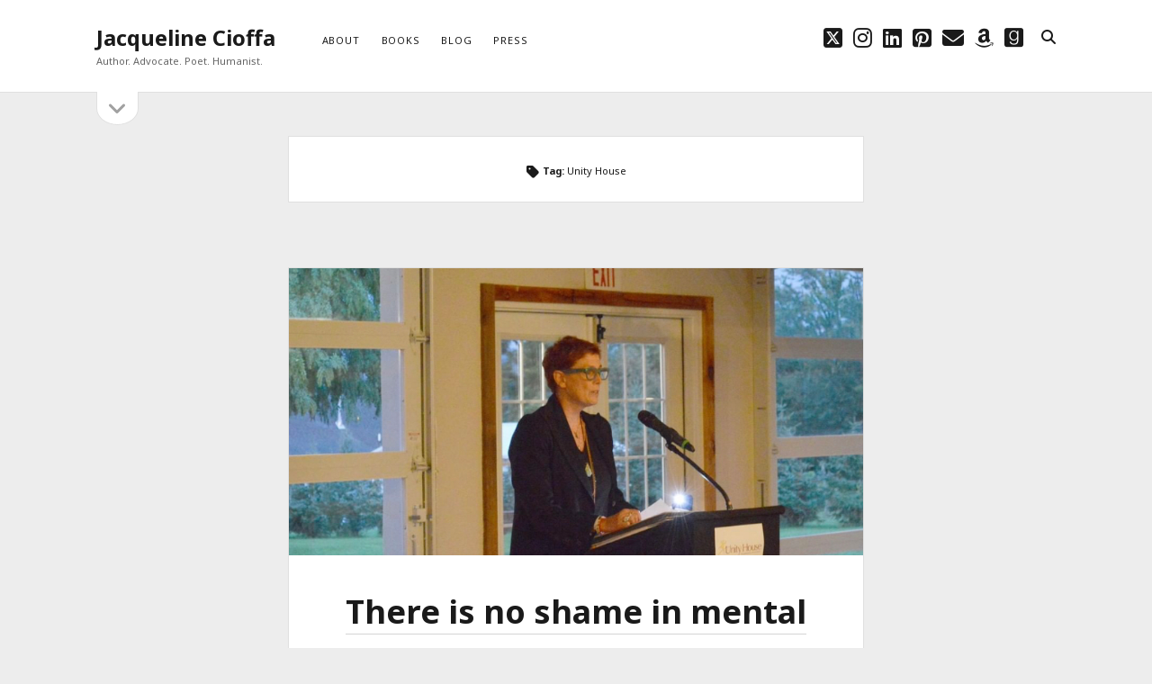

--- FILE ---
content_type: text/html; charset=UTF-8
request_url: https://jacquelinecioffa.com/tag/unity-house/
body_size: 11484
content:
<!DOCTYPE html>

<html lang="en-US">

<head>
	<meta name='robots' content='index, follow, max-image-preview:large, max-snippet:-1, max-video-preview:-1' />
<meta charset="UTF-8" />
<meta name="viewport" content="width=device-width, initial-scale=1" />
<meta name="template" content="Founder 1.56" />

	<!-- This site is optimized with the Yoast SEO plugin v26.6 - https://yoast.com/wordpress/plugins/seo/ -->
	<title>Unity House Archives - Jacqueline Cioffa</title>
	<link rel="canonical" href="https://jacquelinecioffa.com/tag/unity-house/" />
	<meta property="og:locale" content="en_US" />
	<meta property="og:type" content="article" />
	<meta property="og:title" content="Unity House Archives - Jacqueline Cioffa" />
	<meta property="og:url" content="https://jacquelinecioffa.com/tag/unity-house/" />
	<meta property="og:site_name" content="Jacqueline Cioffa" />
	<meta name="twitter:card" content="summary_large_image" />
	<meta name="twitter:site" content="@JackieCioffa" />
	<script type="application/ld+json" class="yoast-schema-graph">{"@context":"https://schema.org","@graph":[{"@type":"CollectionPage","@id":"https://jacquelinecioffa.com/tag/unity-house/","url":"https://jacquelinecioffa.com/tag/unity-house/","name":"Unity House Archives - Jacqueline Cioffa","isPartOf":{"@id":"https://jacquelinecioffa.com/#website"},"primaryImageOfPage":{"@id":"https://jacquelinecioffa.com/tag/unity-house/#primaryimage"},"image":{"@id":"https://jacquelinecioffa.com/tag/unity-house/#primaryimage"},"thumbnailUrl":"https://jacquelinecioffa.com/wp-content/uploads/2021/09/IMG_2599-1.jpg","breadcrumb":{"@id":"https://jacquelinecioffa.com/tag/unity-house/#breadcrumb"},"inLanguage":"en-US"},{"@type":"ImageObject","inLanguage":"en-US","@id":"https://jacquelinecioffa.com/tag/unity-house/#primaryimage","url":"https://jacquelinecioffa.com/wp-content/uploads/2021/09/IMG_2599-1.jpg","contentUrl":"https://jacquelinecioffa.com/wp-content/uploads/2021/09/IMG_2599-1.jpg","width":828,"height":810,"caption":"Unity House Gala Guest Speaker"},{"@type":"BreadcrumbList","@id":"https://jacquelinecioffa.com/tag/unity-house/#breadcrumb","itemListElement":[{"@type":"ListItem","position":1,"name":"Home","item":"https://jacquelinecioffa.com/"},{"@type":"ListItem","position":2,"name":"Unity House"}]},{"@type":"WebSite","@id":"https://jacquelinecioffa.com/#website","url":"https://jacquelinecioffa.com/","name":"Jacqueline Cioffa - Author of The Red Bench, The Vast Landscape &amp; Georgia Pine","description":"Author. Advocate. Poet. Humanist.","publisher":{"@id":"https://jacquelinecioffa.com/#/schema/person/4dc8d5e94389311813b8850025038bf1"},"potentialAction":[{"@type":"SearchAction","target":{"@type":"EntryPoint","urlTemplate":"https://jacquelinecioffa.com/?s={search_term_string}"},"query-input":{"@type":"PropertyValueSpecification","valueRequired":true,"valueName":"search_term_string"}}],"inLanguage":"en-US"},{"@type":["Person","Organization"],"@id":"https://jacquelinecioffa.com/#/schema/person/4dc8d5e94389311813b8850025038bf1","name":"jackiecioffa","image":{"@type":"ImageObject","inLanguage":"en-US","@id":"https://jacquelinecioffa.com/#/schema/person/image/","url":"https://secure.gravatar.com/avatar/00af9f3b2275046330c2add077b418ecb7fac4fd37413fa8e0269fe212e1b7fc?s=96&d=mm&r=g","contentUrl":"https://secure.gravatar.com/avatar/00af9f3b2275046330c2add077b418ecb7fac4fd37413fa8e0269fe212e1b7fc?s=96&d=mm&r=g","caption":"jackiecioffa"},"logo":{"@id":"https://jacquelinecioffa.com/#/schema/person/image/"},"description":"Jacqueline Cioffa was an international model for 17 years and celebrity makeup artist. She is a dog lover, crystal collector, and Stone Crab enthusiast. Author of the poignant soul-stirring saga, “The Vast Landscape” and “Georgia Pine,” Jacqueline’s work has also been widely featured in numerous literary magazines, and anthologies. She’s a storyteller, observer, truth teller, essayist, potty mouth, beauty enthusiast and film lover who’s traveled the world. Living with Manic Depression, she believes passionately in using her voice to advocate and inspire others. Visit Jacqueline Cioffa at jacquelinecioffa.com.","sameAs":["https://jacquelinecioffa.com","https://www.facebook.com/authorjackiecioffa/","https://x.com/JackieCioffa"]}]}</script>
	<!-- / Yoast SEO plugin. -->


<link rel='dns-prefetch' href='//stats.wp.com' />
<link rel='dns-prefetch' href='//fonts.googleapis.com' />
<link rel='dns-prefetch' href='//cdn.openshareweb.com' />
<link rel='dns-prefetch' href='//cdn.shareaholic.net' />
<link rel='dns-prefetch' href='//www.shareaholic.net' />
<link rel='dns-prefetch' href='//analytics.shareaholic.com' />
<link rel='dns-prefetch' href='//recs.shareaholic.com' />
<link rel='dns-prefetch' href='//partner.shareaholic.com' />
<link rel="alternate" type="application/rss+xml" title="Jacqueline Cioffa  &raquo; Feed" href="https://jacquelinecioffa.com/feed/" />
<link rel="alternate" type="application/rss+xml" title="Jacqueline Cioffa  &raquo; Comments Feed" href="https://jacquelinecioffa.com/comments/feed/" />
<link rel="alternate" type="application/rss+xml" title="Jacqueline Cioffa  &raquo; Unity House Tag Feed" href="https://jacquelinecioffa.com/tag/unity-house/feed/" />
<!-- Shareaholic - https://www.shareaholic.com -->
<link rel='preload' href='//cdn.shareaholic.net/assets/pub/shareaholic.js' as='script'/>
<script data-no-minify='1' data-cfasync='false'>
_SHR_SETTINGS = {"endpoints":{"local_recs_url":"https:\/\/jacquelinecioffa.com\/wp-admin\/admin-ajax.php?action=shareaholic_permalink_related","ajax_url":"https:\/\/jacquelinecioffa.com\/wp-admin\/admin-ajax.php","share_counts_url":"https:\/\/jacquelinecioffa.com\/wp-admin\/admin-ajax.php?action=shareaholic_share_counts_api"},"site_id":"a2cc26caf062766110de9d2b2fad56ab"};
</script>
<script data-no-minify='1' data-cfasync='false' src='//cdn.shareaholic.net/assets/pub/shareaholic.js' data-shr-siteid='a2cc26caf062766110de9d2b2fad56ab' async ></script>

<!-- Shareaholic Content Tags -->
<meta name='shareaholic:site_name' content='Jacqueline Cioffa ' />
<meta name='shareaholic:language' content='en-US' />
<meta name='shareaholic:article_visibility' content='private' />
<meta name='shareaholic:site_id' content='a2cc26caf062766110de9d2b2fad56ab' />
<meta name='shareaholic:wp_version' content='9.7.13' />

<!-- Shareaholic Content Tags End -->
		<!-- This site uses the Google Analytics by MonsterInsights plugin v9.11.0 - Using Analytics tracking - https://www.monsterinsights.com/ -->
		<!-- Note: MonsterInsights is not currently configured on this site. The site owner needs to authenticate with Google Analytics in the MonsterInsights settings panel. -->
					<!-- No tracking code set -->
				<!-- / Google Analytics by MonsterInsights -->
		<style id='wp-img-auto-sizes-contain-inline-css' type='text/css'>
img:is([sizes=auto i],[sizes^="auto," i]){contain-intrinsic-size:3000px 1500px}
/*# sourceURL=wp-img-auto-sizes-contain-inline-css */
</style>
<style id='wp-emoji-styles-inline-css' type='text/css'>

	img.wp-smiley, img.emoji {
		display: inline !important;
		border: none !important;
		box-shadow: none !important;
		height: 1em !important;
		width: 1em !important;
		margin: 0 0.07em !important;
		vertical-align: -0.1em !important;
		background: none !important;
		padding: 0 !important;
	}
/*# sourceURL=wp-emoji-styles-inline-css */
</style>
<style id='wp-block-library-inline-css' type='text/css'>
:root{--wp-block-synced-color:#7a00df;--wp-block-synced-color--rgb:122,0,223;--wp-bound-block-color:var(--wp-block-synced-color);--wp-editor-canvas-background:#ddd;--wp-admin-theme-color:#007cba;--wp-admin-theme-color--rgb:0,124,186;--wp-admin-theme-color-darker-10:#006ba1;--wp-admin-theme-color-darker-10--rgb:0,107,160.5;--wp-admin-theme-color-darker-20:#005a87;--wp-admin-theme-color-darker-20--rgb:0,90,135;--wp-admin-border-width-focus:2px}@media (min-resolution:192dpi){:root{--wp-admin-border-width-focus:1.5px}}.wp-element-button{cursor:pointer}:root .has-very-light-gray-background-color{background-color:#eee}:root .has-very-dark-gray-background-color{background-color:#313131}:root .has-very-light-gray-color{color:#eee}:root .has-very-dark-gray-color{color:#313131}:root .has-vivid-green-cyan-to-vivid-cyan-blue-gradient-background{background:linear-gradient(135deg,#00d084,#0693e3)}:root .has-purple-crush-gradient-background{background:linear-gradient(135deg,#34e2e4,#4721fb 50%,#ab1dfe)}:root .has-hazy-dawn-gradient-background{background:linear-gradient(135deg,#faaca8,#dad0ec)}:root .has-subdued-olive-gradient-background{background:linear-gradient(135deg,#fafae1,#67a671)}:root .has-atomic-cream-gradient-background{background:linear-gradient(135deg,#fdd79a,#004a59)}:root .has-nightshade-gradient-background{background:linear-gradient(135deg,#330968,#31cdcf)}:root .has-midnight-gradient-background{background:linear-gradient(135deg,#020381,#2874fc)}:root{--wp--preset--font-size--normal:16px;--wp--preset--font-size--huge:42px}.has-regular-font-size{font-size:1em}.has-larger-font-size{font-size:2.625em}.has-normal-font-size{font-size:var(--wp--preset--font-size--normal)}.has-huge-font-size{font-size:var(--wp--preset--font-size--huge)}.has-text-align-center{text-align:center}.has-text-align-left{text-align:left}.has-text-align-right{text-align:right}.has-fit-text{white-space:nowrap!important}#end-resizable-editor-section{display:none}.aligncenter{clear:both}.items-justified-left{justify-content:flex-start}.items-justified-center{justify-content:center}.items-justified-right{justify-content:flex-end}.items-justified-space-between{justify-content:space-between}.screen-reader-text{border:0;clip-path:inset(50%);height:1px;margin:-1px;overflow:hidden;padding:0;position:absolute;width:1px;word-wrap:normal!important}.screen-reader-text:focus{background-color:#ddd;clip-path:none;color:#444;display:block;font-size:1em;height:auto;left:5px;line-height:normal;padding:15px 23px 14px;text-decoration:none;top:5px;width:auto;z-index:100000}html :where(.has-border-color){border-style:solid}html :where([style*=border-top-color]){border-top-style:solid}html :where([style*=border-right-color]){border-right-style:solid}html :where([style*=border-bottom-color]){border-bottom-style:solid}html :where([style*=border-left-color]){border-left-style:solid}html :where([style*=border-width]){border-style:solid}html :where([style*=border-top-width]){border-top-style:solid}html :where([style*=border-right-width]){border-right-style:solid}html :where([style*=border-bottom-width]){border-bottom-style:solid}html :where([style*=border-left-width]){border-left-style:solid}html :where(img[class*=wp-image-]){height:auto;max-width:100%}:where(figure){margin:0 0 1em}html :where(.is-position-sticky){--wp-admin--admin-bar--position-offset:var(--wp-admin--admin-bar--height,0px)}@media screen and (max-width:600px){html :where(.is-position-sticky){--wp-admin--admin-bar--position-offset:0px}}

/*# sourceURL=wp-block-library-inline-css */
</style><style id='wp-block-paragraph-inline-css' type='text/css'>
.is-small-text{font-size:.875em}.is-regular-text{font-size:1em}.is-large-text{font-size:2.25em}.is-larger-text{font-size:3em}.has-drop-cap:not(:focus):first-letter{float:left;font-size:8.4em;font-style:normal;font-weight:100;line-height:.68;margin:.05em .1em 0 0;text-transform:uppercase}body.rtl .has-drop-cap:not(:focus):first-letter{float:none;margin-left:.1em}p.has-drop-cap.has-background{overflow:hidden}:root :where(p.has-background){padding:1.25em 2.375em}:where(p.has-text-color:not(.has-link-color)) a{color:inherit}p.has-text-align-left[style*="writing-mode:vertical-lr"],p.has-text-align-right[style*="writing-mode:vertical-rl"]{rotate:180deg}
/*# sourceURL=https://jacquelinecioffa.com/wp-includes/blocks/paragraph/style.min.css */
</style>
<style id='global-styles-inline-css' type='text/css'>
:root{--wp--preset--aspect-ratio--square: 1;--wp--preset--aspect-ratio--4-3: 4/3;--wp--preset--aspect-ratio--3-4: 3/4;--wp--preset--aspect-ratio--3-2: 3/2;--wp--preset--aspect-ratio--2-3: 2/3;--wp--preset--aspect-ratio--16-9: 16/9;--wp--preset--aspect-ratio--9-16: 9/16;--wp--preset--color--black: #000000;--wp--preset--color--cyan-bluish-gray: #abb8c3;--wp--preset--color--white: #ffffff;--wp--preset--color--pale-pink: #f78da7;--wp--preset--color--vivid-red: #cf2e2e;--wp--preset--color--luminous-vivid-orange: #ff6900;--wp--preset--color--luminous-vivid-amber: #fcb900;--wp--preset--color--light-green-cyan: #7bdcb5;--wp--preset--color--vivid-green-cyan: #00d084;--wp--preset--color--pale-cyan-blue: #8ed1fc;--wp--preset--color--vivid-cyan-blue: #0693e3;--wp--preset--color--vivid-purple: #9b51e0;--wp--preset--gradient--vivid-cyan-blue-to-vivid-purple: linear-gradient(135deg,rgb(6,147,227) 0%,rgb(155,81,224) 100%);--wp--preset--gradient--light-green-cyan-to-vivid-green-cyan: linear-gradient(135deg,rgb(122,220,180) 0%,rgb(0,208,130) 100%);--wp--preset--gradient--luminous-vivid-amber-to-luminous-vivid-orange: linear-gradient(135deg,rgb(252,185,0) 0%,rgb(255,105,0) 100%);--wp--preset--gradient--luminous-vivid-orange-to-vivid-red: linear-gradient(135deg,rgb(255,105,0) 0%,rgb(207,46,46) 100%);--wp--preset--gradient--very-light-gray-to-cyan-bluish-gray: linear-gradient(135deg,rgb(238,238,238) 0%,rgb(169,184,195) 100%);--wp--preset--gradient--cool-to-warm-spectrum: linear-gradient(135deg,rgb(74,234,220) 0%,rgb(151,120,209) 20%,rgb(207,42,186) 40%,rgb(238,44,130) 60%,rgb(251,105,98) 80%,rgb(254,248,76) 100%);--wp--preset--gradient--blush-light-purple: linear-gradient(135deg,rgb(255,206,236) 0%,rgb(152,150,240) 100%);--wp--preset--gradient--blush-bordeaux: linear-gradient(135deg,rgb(254,205,165) 0%,rgb(254,45,45) 50%,rgb(107,0,62) 100%);--wp--preset--gradient--luminous-dusk: linear-gradient(135deg,rgb(255,203,112) 0%,rgb(199,81,192) 50%,rgb(65,88,208) 100%);--wp--preset--gradient--pale-ocean: linear-gradient(135deg,rgb(255,245,203) 0%,rgb(182,227,212) 50%,rgb(51,167,181) 100%);--wp--preset--gradient--electric-grass: linear-gradient(135deg,rgb(202,248,128) 0%,rgb(113,206,126) 100%);--wp--preset--gradient--midnight: linear-gradient(135deg,rgb(2,3,129) 0%,rgb(40,116,252) 100%);--wp--preset--font-size--small: 11px;--wp--preset--font-size--medium: 20px;--wp--preset--font-size--large: 24px;--wp--preset--font-size--x-large: 42px;--wp--preset--font-size--regular: 16px;--wp--preset--font-size--larger: 36px;--wp--preset--spacing--20: 0.44rem;--wp--preset--spacing--30: 0.67rem;--wp--preset--spacing--40: 1rem;--wp--preset--spacing--50: 1.5rem;--wp--preset--spacing--60: 2.25rem;--wp--preset--spacing--70: 3.38rem;--wp--preset--spacing--80: 5.06rem;--wp--preset--shadow--natural: 6px 6px 9px rgba(0, 0, 0, 0.2);--wp--preset--shadow--deep: 12px 12px 50px rgba(0, 0, 0, 0.4);--wp--preset--shadow--sharp: 6px 6px 0px rgba(0, 0, 0, 0.2);--wp--preset--shadow--outlined: 6px 6px 0px -3px rgb(255, 255, 255), 6px 6px rgb(0, 0, 0);--wp--preset--shadow--crisp: 6px 6px 0px rgb(0, 0, 0);}:where(.is-layout-flex){gap: 0.5em;}:where(.is-layout-grid){gap: 0.5em;}body .is-layout-flex{display: flex;}.is-layout-flex{flex-wrap: wrap;align-items: center;}.is-layout-flex > :is(*, div){margin: 0;}body .is-layout-grid{display: grid;}.is-layout-grid > :is(*, div){margin: 0;}:where(.wp-block-columns.is-layout-flex){gap: 2em;}:where(.wp-block-columns.is-layout-grid){gap: 2em;}:where(.wp-block-post-template.is-layout-flex){gap: 1.25em;}:where(.wp-block-post-template.is-layout-grid){gap: 1.25em;}.has-black-color{color: var(--wp--preset--color--black) !important;}.has-cyan-bluish-gray-color{color: var(--wp--preset--color--cyan-bluish-gray) !important;}.has-white-color{color: var(--wp--preset--color--white) !important;}.has-pale-pink-color{color: var(--wp--preset--color--pale-pink) !important;}.has-vivid-red-color{color: var(--wp--preset--color--vivid-red) !important;}.has-luminous-vivid-orange-color{color: var(--wp--preset--color--luminous-vivid-orange) !important;}.has-luminous-vivid-amber-color{color: var(--wp--preset--color--luminous-vivid-amber) !important;}.has-light-green-cyan-color{color: var(--wp--preset--color--light-green-cyan) !important;}.has-vivid-green-cyan-color{color: var(--wp--preset--color--vivid-green-cyan) !important;}.has-pale-cyan-blue-color{color: var(--wp--preset--color--pale-cyan-blue) !important;}.has-vivid-cyan-blue-color{color: var(--wp--preset--color--vivid-cyan-blue) !important;}.has-vivid-purple-color{color: var(--wp--preset--color--vivid-purple) !important;}.has-black-background-color{background-color: var(--wp--preset--color--black) !important;}.has-cyan-bluish-gray-background-color{background-color: var(--wp--preset--color--cyan-bluish-gray) !important;}.has-white-background-color{background-color: var(--wp--preset--color--white) !important;}.has-pale-pink-background-color{background-color: var(--wp--preset--color--pale-pink) !important;}.has-vivid-red-background-color{background-color: var(--wp--preset--color--vivid-red) !important;}.has-luminous-vivid-orange-background-color{background-color: var(--wp--preset--color--luminous-vivid-orange) !important;}.has-luminous-vivid-amber-background-color{background-color: var(--wp--preset--color--luminous-vivid-amber) !important;}.has-light-green-cyan-background-color{background-color: var(--wp--preset--color--light-green-cyan) !important;}.has-vivid-green-cyan-background-color{background-color: var(--wp--preset--color--vivid-green-cyan) !important;}.has-pale-cyan-blue-background-color{background-color: var(--wp--preset--color--pale-cyan-blue) !important;}.has-vivid-cyan-blue-background-color{background-color: var(--wp--preset--color--vivid-cyan-blue) !important;}.has-vivid-purple-background-color{background-color: var(--wp--preset--color--vivid-purple) !important;}.has-black-border-color{border-color: var(--wp--preset--color--black) !important;}.has-cyan-bluish-gray-border-color{border-color: var(--wp--preset--color--cyan-bluish-gray) !important;}.has-white-border-color{border-color: var(--wp--preset--color--white) !important;}.has-pale-pink-border-color{border-color: var(--wp--preset--color--pale-pink) !important;}.has-vivid-red-border-color{border-color: var(--wp--preset--color--vivid-red) !important;}.has-luminous-vivid-orange-border-color{border-color: var(--wp--preset--color--luminous-vivid-orange) !important;}.has-luminous-vivid-amber-border-color{border-color: var(--wp--preset--color--luminous-vivid-amber) !important;}.has-light-green-cyan-border-color{border-color: var(--wp--preset--color--light-green-cyan) !important;}.has-vivid-green-cyan-border-color{border-color: var(--wp--preset--color--vivid-green-cyan) !important;}.has-pale-cyan-blue-border-color{border-color: var(--wp--preset--color--pale-cyan-blue) !important;}.has-vivid-cyan-blue-border-color{border-color: var(--wp--preset--color--vivid-cyan-blue) !important;}.has-vivid-purple-border-color{border-color: var(--wp--preset--color--vivid-purple) !important;}.has-vivid-cyan-blue-to-vivid-purple-gradient-background{background: var(--wp--preset--gradient--vivid-cyan-blue-to-vivid-purple) !important;}.has-light-green-cyan-to-vivid-green-cyan-gradient-background{background: var(--wp--preset--gradient--light-green-cyan-to-vivid-green-cyan) !important;}.has-luminous-vivid-amber-to-luminous-vivid-orange-gradient-background{background: var(--wp--preset--gradient--luminous-vivid-amber-to-luminous-vivid-orange) !important;}.has-luminous-vivid-orange-to-vivid-red-gradient-background{background: var(--wp--preset--gradient--luminous-vivid-orange-to-vivid-red) !important;}.has-very-light-gray-to-cyan-bluish-gray-gradient-background{background: var(--wp--preset--gradient--very-light-gray-to-cyan-bluish-gray) !important;}.has-cool-to-warm-spectrum-gradient-background{background: var(--wp--preset--gradient--cool-to-warm-spectrum) !important;}.has-blush-light-purple-gradient-background{background: var(--wp--preset--gradient--blush-light-purple) !important;}.has-blush-bordeaux-gradient-background{background: var(--wp--preset--gradient--blush-bordeaux) !important;}.has-luminous-dusk-gradient-background{background: var(--wp--preset--gradient--luminous-dusk) !important;}.has-pale-ocean-gradient-background{background: var(--wp--preset--gradient--pale-ocean) !important;}.has-electric-grass-gradient-background{background: var(--wp--preset--gradient--electric-grass) !important;}.has-midnight-gradient-background{background: var(--wp--preset--gradient--midnight) !important;}.has-small-font-size{font-size: var(--wp--preset--font-size--small) !important;}.has-medium-font-size{font-size: var(--wp--preset--font-size--medium) !important;}.has-large-font-size{font-size: var(--wp--preset--font-size--large) !important;}.has-x-large-font-size{font-size: var(--wp--preset--font-size--x-large) !important;}
/*# sourceURL=global-styles-inline-css */
</style>

<style id='classic-theme-styles-inline-css' type='text/css'>
/*! This file is auto-generated */
.wp-block-button__link{color:#fff;background-color:#32373c;border-radius:9999px;box-shadow:none;text-decoration:none;padding:calc(.667em + 2px) calc(1.333em + 2px);font-size:1.125em}.wp-block-file__button{background:#32373c;color:#fff;text-decoration:none}
/*# sourceURL=/wp-includes/css/classic-themes.min.css */
</style>
<link rel='stylesheet' id='rs-plugin-settings-css' href='https://jacquelinecioffa.com/wp-content/plugins/revslider/public/assets/css/settings.css?ver=5.4.7.2' type='text/css' media='all' />
<style id='rs-plugin-settings-inline-css' type='text/css'>
#rs-demo-id {}
/*# sourceURL=rs-plugin-settings-inline-css */
</style>
<link rel='stylesheet' id='ct-founder-style-css' href='https://jacquelinecioffa.com/wp-content/themes/founder/style.min.css?ver=6.9' type='text/css' media='all' />
<link rel='stylesheet' id='ct-unit-style-css' href='https://jacquelinecioffa.com/wp-content/themes/unit/style.css?ver=6.9' type='text/css' media='all' />
<link rel='stylesheet' id='ct-founder-google-fonts-css' href='//fonts.googleapis.com/css?family=Noto+Sans%3A400%2C700%2C400i&#038;display=swap&#038;subset=latin%2Clatin-ext&#038;ver=6.9' type='text/css' media='all' />
<link rel='stylesheet' id='ct-founder-font-awesome-css' href='https://jacquelinecioffa.com/wp-content/themes/founder/assets/font-awesome/css/all.min.css?ver=6.9' type='text/css' media='all' />
<script type="text/javascript" src="https://jacquelinecioffa.com/wp-includes/js/jquery/jquery.min.js?ver=3.7.1" id="jquery-core-js"></script>
<script type="text/javascript" src="https://jacquelinecioffa.com/wp-includes/js/jquery/jquery-migrate.min.js?ver=3.4.1" id="jquery-migrate-js"></script>
<script type="text/javascript" src="https://jacquelinecioffa.com/wp-content/plugins/revslider/public/assets/js/jquery.themepunch.tools.min.js?ver=5.4.7.2" id="tp-tools-js"></script>
<script type="text/javascript" src="https://jacquelinecioffa.com/wp-content/plugins/revslider/public/assets/js/jquery.themepunch.revolution.min.js?ver=5.4.7.2" id="revmin-js"></script>
<link rel="https://api.w.org/" href="https://jacquelinecioffa.com/wp-json/" /><link rel="alternate" title="JSON" type="application/json" href="https://jacquelinecioffa.com/wp-json/wp/v2/tags/1720" /><link rel="EditURI" type="application/rsd+xml" title="RSD" href="https://jacquelinecioffa.com/xmlrpc.php?rsd" />
<meta name="generator" content="WordPress 6.9" />
	<style>img#wpstats{display:none}</style>
		<meta name="generator" content="Powered by WPBakery Page Builder - drag and drop page builder for WordPress."/>
<!--[if lte IE 9]><link rel="stylesheet" type="text/css" href="https://jacquelinecioffa.com/wp-content/plugins/js_composer/assets/css/vc_lte_ie9.min.css" media="screen"><![endif]--><meta name="generator" content="Powered by Slider Revolution 5.4.7.2 - responsive, Mobile-Friendly Slider Plugin for WordPress with comfortable drag and drop interface." />
<link rel="icon" href="https://jacquelinecioffa.com/wp-content/uploads/2019/02/cropped-Red-Bench-cover--32x32.jpg" sizes="32x32" />
<link rel="icon" href="https://jacquelinecioffa.com/wp-content/uploads/2019/02/cropped-Red-Bench-cover--192x192.jpg" sizes="192x192" />
<link rel="apple-touch-icon" href="https://jacquelinecioffa.com/wp-content/uploads/2019/02/cropped-Red-Bench-cover--180x180.jpg" />
<meta name="msapplication-TileImage" content="https://jacquelinecioffa.com/wp-content/uploads/2019/02/cropped-Red-Bench-cover--270x270.jpg" />
<script type="text/javascript">function setREVStartSize(e){									
						try{ e.c=jQuery(e.c);var i=jQuery(window).width(),t=9999,r=0,n=0,l=0,f=0,s=0,h=0;
							if(e.responsiveLevels&&(jQuery.each(e.responsiveLevels,function(e,f){f>i&&(t=r=f,l=e),i>f&&f>r&&(r=f,n=e)}),t>r&&(l=n)),f=e.gridheight[l]||e.gridheight[0]||e.gridheight,s=e.gridwidth[l]||e.gridwidth[0]||e.gridwidth,h=i/s,h=h>1?1:h,f=Math.round(h*f),"fullscreen"==e.sliderLayout){var u=(e.c.width(),jQuery(window).height());if(void 0!=e.fullScreenOffsetContainer){var c=e.fullScreenOffsetContainer.split(",");if (c) jQuery.each(c,function(e,i){u=jQuery(i).length>0?u-jQuery(i).outerHeight(!0):u}),e.fullScreenOffset.split("%").length>1&&void 0!=e.fullScreenOffset&&e.fullScreenOffset.length>0?u-=jQuery(window).height()*parseInt(e.fullScreenOffset,0)/100:void 0!=e.fullScreenOffset&&e.fullScreenOffset.length>0&&(u-=parseInt(e.fullScreenOffset,0))}f=u}else void 0!=e.minHeight&&f<e.minHeight&&(f=e.minHeight);e.c.closest(".rev_slider_wrapper").css({height:f})					
						}catch(d){console.log("Failure at Presize of Slider:"+d)}						
					};</script>
<noscript><style type="text/css"> .wpb_animate_when_almost_visible { opacity: 1; }</style></noscript></head>

<body id="unit" class="archive tag tag-unity-house tag-1720 wp-theme-founder wp-child-theme-unit wpb-js-composer js-comp-ver-5.4.7 vc_responsive">
			<a class="skip-content" href="#main">Skip to content &rarr;</a>
	<div id="overflow-container" class="overflow-container">
		<div id="max-width" class="max-width">
									<header class="site-header" id="site-header" role="banner">
				<div id="title-container" class="title-container">
					<div id='site-title' class='site-title'><a href='https://jacquelinecioffa.com'>Jacqueline Cioffa </a></div>					<p class="tagline">Author. Advocate. Poet. Humanist.</p>				</div>
				<button id="toggle-navigation" class="toggle-navigation" name="toggle-navigation" aria-expanded="false">
					<span class="screen-reader-text">open menu</span>
					<i class="fas fa-bars" title="primary menu icon" aria-hidden="true"></i>
				</button>
				<div id="menu-primary-container" class="menu-primary-container">
					<div id="menu-primary" class="menu-container menu-primary" role="navigation">
	<nav class="menu"><ul id="menu-primary-items" class="menu-primary-items"><li id="menu-item-16" class="menu-item menu-item-type-custom menu-item-object-custom menu-item-16"><a href="http://jacquelinecioffa.com/about-jackie/">About</a></li>
<li id="menu-item-16098" class="menu-item menu-item-type-custom menu-item-object-custom menu-item-16098"><a href="http://jacquelinecioffa.com/home-3/">Books</a></li>
<li id="menu-item-17807" class="menu-item menu-item-type-custom menu-item-object-custom menu-item-home menu-item-17807"><a href="http://jacquelinecioffa.com/">Blog</a></li>
<li id="menu-item-18" class="menu-item menu-item-type-custom menu-item-object-custom menu-item-18"><a href="http://jacquelinecioffa.com/interviews/">Press</a></li>
</ul></nav></div>
					<ul class='social-media-icons'>                    <li>
                        <a class="twitter" target="_blank"
                            href="https://twitter.com/JackieCioffa" aria-label="twitter"
                            >
                            <i class="fab fa-square-x-twitter" title="twitter"></i>
                            <span class="screen-reader-text">twitter</span>
                        </a>
                    </li>
                                        <li>
                        <a class="instagram" target="_blank"
                            href="https://www.instagram.com/jacquelinecioffa/" aria-label="instagram"
                            >
                            <i class="fab fa-instagram" title="instagram"></i>
                            <span class="screen-reader-text">instagram</span>
                        </a>
                    </li>
                                        <li>
                        <a class="linkedin" target="_blank"
                            href="https://www.linkedin.com/in/jacqueline-cioffa/" aria-label="linkedin"
                            >
                            <i class="fab fa-linkedin" title="linkedin"></i>
                            <span class="screen-reader-text">linkedin</span>
                        </a>
                    </li>
                                        <li>
                        <a class="pinterest" target="_blank"
                            href="https://www.pinterest.com/choff777/" aria-label="pinterest"
                            >
                            <i class="fab fa-pinterest-square" title="pinterest"></i>
                            <span class="screen-reader-text">pinterest</span>
                        </a>
                    </li>
                    						<li>
							<a class="email" target="_blank"
							   href="mailto:cho&#102;&#102;7&#64;&#105;c&#108;ou&#100;.&#99;o&#109;" aria-label="email cho&#102;&#102;7&#64;&#105;c&#108;ou&#100;.&#99;o&#109;">
								<i class="fas fa-envelope" title="email"></i>
								<span class="screen-reader-text">email</span>
							</a>
						</li>
					                    <li>
                        <a class="amazon" target="_blank"
                            href="http://www.amazon.com/-/e/B00H4EZKVE" aria-label="amazon"
                            >
                            <i class="fab fa-amazon" title="amazon"></i>
                            <span class="screen-reader-text">amazon</span>
                        </a>
                    </li>
                                        <li>
                        <a class="goodreads" target="_blank"
                            href="https://www.goodreads.com/author/show/7755032.Jacqueline_Cioffa" aria-label="goodreads"
                            >
                            <i class="fab fa-goodreads" title="goodreads"></i>
                            <span class="screen-reader-text">goodreads</span>
                        </a>
                    </li>
                    </ul>					
<div class='search-form-container'>
	<button id="search-icon" class="search-icon" aria-label="search" aria-pressed="false">
		<i class="fas fa-search"></i>
	</button>
	<form role="search" method="get" class="search-form" action="https://jacquelinecioffa.com/">
		<label class="screen-reader-text">Search</label>
		<input type="search" class="search-field" placeholder="Search..." value="" name="s"
		       title="Search for:" tabindex="-1"/>
	</form>
</div>				</div>
			</header>
										<aside class="sidebar sidebar-primary" id="sidebar-primary" role="complementary">
		<h1 class="screen-reader-text">Sidebar</h1>
		<button id="toggle-sidebar" class="toggle-sidebar" name="toggle-sidebar" aria-expanded="false">
			<span class="screen-reader-text">open sidebar</span>
			<i class="fas fa-angle-down" title="sidebar icon" aria-hidden="true"></i>
		</button>
		<div id="sidebar-primary-content" class="sidebar-primary-content">
			<div id="sidebar-primary-widgets" class="sidebar-primary-widgets active-1">
				<section id="archives-2" class="widget widget_archive"><h2 class="widget-title">Past Posts</h2>		<label class="screen-reader-text" for="archives-dropdown-2">Past Posts</label>
		<select id="archives-dropdown-2" name="archive-dropdown">
			
			<option value="">Select Month</option>
				<option value='https://jacquelinecioffa.com/2023/02/'> February 2023 </option>
	<option value='https://jacquelinecioffa.com/2022/02/'> February 2022 </option>
	<option value='https://jacquelinecioffa.com/2021/09/'> September 2021 </option>
	<option value='https://jacquelinecioffa.com/2021/06/'> June 2021 </option>
	<option value='https://jacquelinecioffa.com/2021/04/'> April 2021 </option>
	<option value='https://jacquelinecioffa.com/2021/03/'> March 2021 </option>
	<option value='https://jacquelinecioffa.com/2021/02/'> February 2021 </option>
	<option value='https://jacquelinecioffa.com/2021/01/'> January 2021 </option>
	<option value='https://jacquelinecioffa.com/2020/12/'> December 2020 </option>
	<option value='https://jacquelinecioffa.com/2020/11/'> November 2020 </option>
	<option value='https://jacquelinecioffa.com/2020/07/'> July 2020 </option>
	<option value='https://jacquelinecioffa.com/2020/06/'> June 2020 </option>
	<option value='https://jacquelinecioffa.com/2020/05/'> May 2020 </option>
	<option value='https://jacquelinecioffa.com/2020/04/'> April 2020 </option>
	<option value='https://jacquelinecioffa.com/2020/03/'> March 2020 </option>
	<option value='https://jacquelinecioffa.com/2020/02/'> February 2020 </option>
	<option value='https://jacquelinecioffa.com/2020/01/'> January 2020 </option>
	<option value='https://jacquelinecioffa.com/2019/12/'> December 2019 </option>
	<option value='https://jacquelinecioffa.com/2019/08/'> August 2019 </option>
	<option value='https://jacquelinecioffa.com/2019/07/'> July 2019 </option>
	<option value='https://jacquelinecioffa.com/2019/06/'> June 2019 </option>
	<option value='https://jacquelinecioffa.com/2019/05/'> May 2019 </option>
	<option value='https://jacquelinecioffa.com/2019/04/'> April 2019 </option>
	<option value='https://jacquelinecioffa.com/2019/03/'> March 2019 </option>
	<option value='https://jacquelinecioffa.com/2019/02/'> February 2019 </option>
	<option value='https://jacquelinecioffa.com/2019/01/'> January 2019 </option>
	<option value='https://jacquelinecioffa.com/2018/12/'> December 2018 </option>
	<option value='https://jacquelinecioffa.com/2018/11/'> November 2018 </option>
	<option value='https://jacquelinecioffa.com/2018/10/'> October 2018 </option>
	<option value='https://jacquelinecioffa.com/2018/09/'> September 2018 </option>
	<option value='https://jacquelinecioffa.com/2018/08/'> August 2018 </option>
	<option value='https://jacquelinecioffa.com/2018/07/'> July 2018 </option>
	<option value='https://jacquelinecioffa.com/2018/06/'> June 2018 </option>
	<option value='https://jacquelinecioffa.com/2018/04/'> April 2018 </option>
	<option value='https://jacquelinecioffa.com/2018/02/'> February 2018 </option>
	<option value='https://jacquelinecioffa.com/2018/01/'> January 2018 </option>
	<option value='https://jacquelinecioffa.com/2017/12/'> December 2017 </option>
	<option value='https://jacquelinecioffa.com/2017/11/'> November 2017 </option>
	<option value='https://jacquelinecioffa.com/2017/10/'> October 2017 </option>
	<option value='https://jacquelinecioffa.com/2017/09/'> September 2017 </option>
	<option value='https://jacquelinecioffa.com/2017/08/'> August 2017 </option>
	<option value='https://jacquelinecioffa.com/2017/07/'> July 2017 </option>
	<option value='https://jacquelinecioffa.com/2017/06/'> June 2017 </option>
	<option value='https://jacquelinecioffa.com/2017/05/'> May 2017 </option>
	<option value='https://jacquelinecioffa.com/2017/04/'> April 2017 </option>
	<option value='https://jacquelinecioffa.com/2017/03/'> March 2017 </option>
	<option value='https://jacquelinecioffa.com/2017/02/'> February 2017 </option>
	<option value='https://jacquelinecioffa.com/2017/01/'> January 2017 </option>
	<option value='https://jacquelinecioffa.com/2016/12/'> December 2016 </option>
	<option value='https://jacquelinecioffa.com/2016/11/'> November 2016 </option>
	<option value='https://jacquelinecioffa.com/2016/10/'> October 2016 </option>
	<option value='https://jacquelinecioffa.com/2016/09/'> September 2016 </option>
	<option value='https://jacquelinecioffa.com/2016/08/'> August 2016 </option>
	<option value='https://jacquelinecioffa.com/2016/07/'> July 2016 </option>
	<option value='https://jacquelinecioffa.com/2016/04/'> April 2016 </option>
	<option value='https://jacquelinecioffa.com/2016/03/'> March 2016 </option>
	<option value='https://jacquelinecioffa.com/2016/02/'> February 2016 </option>
	<option value='https://jacquelinecioffa.com/2016/01/'> January 2016 </option>
	<option value='https://jacquelinecioffa.com/2015/12/'> December 2015 </option>
	<option value='https://jacquelinecioffa.com/2015/11/'> November 2015 </option>
	<option value='https://jacquelinecioffa.com/2015/10/'> October 2015 </option>
	<option value='https://jacquelinecioffa.com/2015/09/'> September 2015 </option>
	<option value='https://jacquelinecioffa.com/2015/08/'> August 2015 </option>
	<option value='https://jacquelinecioffa.com/2015/07/'> July 2015 </option>
	<option value='https://jacquelinecioffa.com/2015/06/'> June 2015 </option>
	<option value='https://jacquelinecioffa.com/2015/05/'> May 2015 </option>
	<option value='https://jacquelinecioffa.com/2015/04/'> April 2015 </option>
	<option value='https://jacquelinecioffa.com/2015/03/'> March 2015 </option>
	<option value='https://jacquelinecioffa.com/2015/02/'> February 2015 </option>
	<option value='https://jacquelinecioffa.com/2015/01/'> January 2015 </option>
	<option value='https://jacquelinecioffa.com/2014/12/'> December 2014 </option>
	<option value='https://jacquelinecioffa.com/2014/11/'> November 2014 </option>
	<option value='https://jacquelinecioffa.com/2014/10/'> October 2014 </option>
	<option value='https://jacquelinecioffa.com/2014/09/'> September 2014 </option>
	<option value='https://jacquelinecioffa.com/2014/08/'> August 2014 </option>
	<option value='https://jacquelinecioffa.com/2014/07/'> July 2014 </option>
	<option value='https://jacquelinecioffa.com/2014/06/'> June 2014 </option>
	<option value='https://jacquelinecioffa.com/2014/05/'> May 2014 </option>
	<option value='https://jacquelinecioffa.com/2014/04/'> April 2014 </option>
	<option value='https://jacquelinecioffa.com/2014/03/'> March 2014 </option>
	<option value='https://jacquelinecioffa.com/2014/02/'> February 2014 </option>
	<option value='https://jacquelinecioffa.com/2014/01/'> January 2014 </option>
	<option value='https://jacquelinecioffa.com/2013/12/'> December 2013 </option>
	<option value='https://jacquelinecioffa.com/2013/11/'> November 2013 </option>
	<option value='https://jacquelinecioffa.com/2013/10/'> October 2013 </option>
	<option value='https://jacquelinecioffa.com/2013/09/'> September 2013 </option>

		</select>

			<script type="text/javascript">
/* <![CDATA[ */

( ( dropdownId ) => {
	const dropdown = document.getElementById( dropdownId );
	function onSelectChange() {
		setTimeout( () => {
			if ( 'escape' === dropdown.dataset.lastkey ) {
				return;
			}
			if ( dropdown.value ) {
				document.location.href = dropdown.value;
			}
		}, 250 );
	}
	function onKeyUp( event ) {
		if ( 'Escape' === event.key ) {
			dropdown.dataset.lastkey = 'escape';
		} else {
			delete dropdown.dataset.lastkey;
		}
	}
	function onClick() {
		delete dropdown.dataset.lastkey;
	}
	dropdown.addEventListener( 'keyup', onKeyUp );
	dropdown.addEventListener( 'click', onClick );
	dropdown.addEventListener( 'change', onSelectChange );
})( "archives-dropdown-2" );

//# sourceURL=WP_Widget_Archives%3A%3Awidget
/* ]]> */
</script>
</section>			</div>
		</div>
	</aside>

						<section id="main" class="main" role="main">
				
<div class='archive-header'>
	<i class="fas fa-tag"></i>
	<h1>
		Tag: <span>Unity House</span>	</h1>
	</div>
<div id="loop-container" class="loop-container">
	<div class="post-19944 post type-post status-publish format-standard has-post-thumbnail hentry category-uncategorized category-essay category-mental-illness-awareness category-spirituality category-women tag-anxiety tag-bipolar-2 tag-covid19 tag-depression tag-dont-give-up tag-end-the-stigma tag-guest-speaker tag-mental-health tag-mental-health-advocate tag-mental-illness tag-mental-illness-recovery tag-spirituality tag-the-red-bench tag-unity-house tag-women-writers entry">
		<article>
		<div class="featured-image"><a href="https://jacquelinecioffa.com/2021/09/23/there-is-no-shame-in-mental-illness-only-love-and-kindness/">There is no shame in mental illness, only love and kindness<img width="828" height="810" src="https://jacquelinecioffa.com/wp-content/uploads/2021/09/IMG_2599-1.jpg" class="attachment-full size-full wp-post-image" alt="" decoding="async" fetchpriority="high" srcset="https://jacquelinecioffa.com/wp-content/uploads/2021/09/IMG_2599-1.jpg 828w, https://jacquelinecioffa.com/wp-content/uploads/2021/09/IMG_2599-1-300x293.jpg 300w, https://jacquelinecioffa.com/wp-content/uploads/2021/09/IMG_2599-1-768x751.jpg 768w, https://jacquelinecioffa.com/wp-content/uploads/2021/09/IMG_2599-1-640x626.jpg 640w" sizes="(max-width: 828px) 100vw, 828px" /></a></div>		<div class='post-header'>
						<h2 class='post-title'>
				<a href="https://jacquelinecioffa.com/2021/09/23/there-is-no-shame-in-mental-illness-only-love-and-kindness/">There is no shame in mental illness, only love and kindness</a>
			</h2>
			
<div class="post-meta">
	<p>
		Published September 23, 2021 by jackie	</p>
</div>		</div>
		<div class="post-content">
			<div style='display:none;' class='shareaholic-canvas' data-app='share_buttons' data-title='There is no shame in mental illness, only love and kindness' data-link='https://jacquelinecioffa.com/2021/09/23/there-is-no-shame-in-mental-illness-only-love-and-kindness/' data-app-id-name='category_above_content'></div><p>Special thanks to our guest speaker, Auburn native and fashion model Jackie Cioffa, who shared her own personal journey with mental illness. Her remarks were&#8230;</p>
<div class="more-link-wrapper"><a class="more-link" href="https://jacquelinecioffa.com/2021/09/23/there-is-no-shame-in-mental-illness-only-love-and-kindness/">Continue reading<span class="screen-reader-text">There is no shame in mental illness, only love and kindness</span></a></div>
<div style='display:none;' class='shareaholic-canvas' data-app='share_buttons' data-title='There is no shame in mental illness, only love and kindness' data-link='https://jacquelinecioffa.com/2021/09/23/there-is-no-shame-in-mental-illness-only-love-and-kindness/' data-app-id-name='category_below_content'></div>			<span class="post-comments">
	<i class="fas fa-comment" title="comment icon"></i>
	<a href="https://jacquelinecioffa.com/2021/09/23/there-is-no-shame-in-mental-illness-only-love-and-kindness/#comments">One Comment</a></span>		</div>
	</article>
	</div></div>

</section><!-- .main -->

<footer id="site-footer" class="site-footer" role="contentinfo">
		<span>
        <a href="https://www.competethemes.com/unit/">Unit WordPress Theme</a> by Compete Themes    </span>
</footer>

</div>
</div><!-- .overflow-container -->


<script type="speculationrules">
{"prefetch":[{"source":"document","where":{"and":[{"href_matches":"/*"},{"not":{"href_matches":["/wp-*.php","/wp-admin/*","/wp-content/uploads/*","/wp-content/*","/wp-content/plugins/*","/wp-content/themes/unit/*","/wp-content/themes/founder/*","/*\\?(.+)"]}},{"not":{"selector_matches":"a[rel~=\"nofollow\"]"}},{"not":{"selector_matches":".no-prefetch, .no-prefetch a"}}]},"eagerness":"conservative"}]}
</script>
<span id="bruteprotect_uptime_check_string" style="display:none;">7ads6x98y</span><script type="text/javascript" id="ct-founder-js-js-extra">
/* <![CDATA[ */
var ct_founder_objectL10n = {"openMenu":"open menu","closeMenu":"close menu","openSidebar":"open sidebar","closeSidebar":"close sidebar"};
//# sourceURL=ct-founder-js-js-extra
/* ]]> */
</script>
<script type="text/javascript" src="https://jacquelinecioffa.com/wp-content/themes/founder/js/build/production.min.js?ver=6.9" id="ct-founder-js-js"></script>
<script type="text/javascript" id="jetpack-stats-js-before">
/* <![CDATA[ */
_stq = window._stq || [];
_stq.push([ "view", JSON.parse("{\"v\":\"ext\",\"blog\":\"174210999\",\"post\":\"0\",\"tz\":\"0\",\"srv\":\"jacquelinecioffa.com\",\"arch_tag\":\"unity-house\",\"arch_results\":\"1\",\"j\":\"1:15.3.1\"}") ]);
_stq.push([ "clickTrackerInit", "174210999", "0" ]);
//# sourceURL=jetpack-stats-js-before
/* ]]> */
</script>
<script type="text/javascript" src="https://stats.wp.com/e-202605.js" id="jetpack-stats-js" defer="defer" data-wp-strategy="defer"></script>
<script id="wp-emoji-settings" type="application/json">
{"baseUrl":"https://s.w.org/images/core/emoji/17.0.2/72x72/","ext":".png","svgUrl":"https://s.w.org/images/core/emoji/17.0.2/svg/","svgExt":".svg","source":{"concatemoji":"https://jacquelinecioffa.com/wp-includes/js/wp-emoji-release.min.js?ver=6.9"}}
</script>
<script type="module">
/* <![CDATA[ */
/*! This file is auto-generated */
const a=JSON.parse(document.getElementById("wp-emoji-settings").textContent),o=(window._wpemojiSettings=a,"wpEmojiSettingsSupports"),s=["flag","emoji"];function i(e){try{var t={supportTests:e,timestamp:(new Date).valueOf()};sessionStorage.setItem(o,JSON.stringify(t))}catch(e){}}function c(e,t,n){e.clearRect(0,0,e.canvas.width,e.canvas.height),e.fillText(t,0,0);t=new Uint32Array(e.getImageData(0,0,e.canvas.width,e.canvas.height).data);e.clearRect(0,0,e.canvas.width,e.canvas.height),e.fillText(n,0,0);const a=new Uint32Array(e.getImageData(0,0,e.canvas.width,e.canvas.height).data);return t.every((e,t)=>e===a[t])}function p(e,t){e.clearRect(0,0,e.canvas.width,e.canvas.height),e.fillText(t,0,0);var n=e.getImageData(16,16,1,1);for(let e=0;e<n.data.length;e++)if(0!==n.data[e])return!1;return!0}function u(e,t,n,a){switch(t){case"flag":return n(e,"\ud83c\udff3\ufe0f\u200d\u26a7\ufe0f","\ud83c\udff3\ufe0f\u200b\u26a7\ufe0f")?!1:!n(e,"\ud83c\udde8\ud83c\uddf6","\ud83c\udde8\u200b\ud83c\uddf6")&&!n(e,"\ud83c\udff4\udb40\udc67\udb40\udc62\udb40\udc65\udb40\udc6e\udb40\udc67\udb40\udc7f","\ud83c\udff4\u200b\udb40\udc67\u200b\udb40\udc62\u200b\udb40\udc65\u200b\udb40\udc6e\u200b\udb40\udc67\u200b\udb40\udc7f");case"emoji":return!a(e,"\ud83e\u1fac8")}return!1}function f(e,t,n,a){let r;const o=(r="undefined"!=typeof WorkerGlobalScope&&self instanceof WorkerGlobalScope?new OffscreenCanvas(300,150):document.createElement("canvas")).getContext("2d",{willReadFrequently:!0}),s=(o.textBaseline="top",o.font="600 32px Arial",{});return e.forEach(e=>{s[e]=t(o,e,n,a)}),s}function r(e){var t=document.createElement("script");t.src=e,t.defer=!0,document.head.appendChild(t)}a.supports={everything:!0,everythingExceptFlag:!0},new Promise(t=>{let n=function(){try{var e=JSON.parse(sessionStorage.getItem(o));if("object"==typeof e&&"number"==typeof e.timestamp&&(new Date).valueOf()<e.timestamp+604800&&"object"==typeof e.supportTests)return e.supportTests}catch(e){}return null}();if(!n){if("undefined"!=typeof Worker&&"undefined"!=typeof OffscreenCanvas&&"undefined"!=typeof URL&&URL.createObjectURL&&"undefined"!=typeof Blob)try{var e="postMessage("+f.toString()+"("+[JSON.stringify(s),u.toString(),c.toString(),p.toString()].join(",")+"));",a=new Blob([e],{type:"text/javascript"});const r=new Worker(URL.createObjectURL(a),{name:"wpTestEmojiSupports"});return void(r.onmessage=e=>{i(n=e.data),r.terminate(),t(n)})}catch(e){}i(n=f(s,u,c,p))}t(n)}).then(e=>{for(const n in e)a.supports[n]=e[n],a.supports.everything=a.supports.everything&&a.supports[n],"flag"!==n&&(a.supports.everythingExceptFlag=a.supports.everythingExceptFlag&&a.supports[n]);var t;a.supports.everythingExceptFlag=a.supports.everythingExceptFlag&&!a.supports.flag,a.supports.everything||((t=a.source||{}).concatemoji?r(t.concatemoji):t.wpemoji&&t.twemoji&&(r(t.twemoji),r(t.wpemoji)))});
//# sourceURL=https://jacquelinecioffa.com/wp-includes/js/wp-emoji-loader.min.js
/* ]]> */
</script>

</body>
</html>